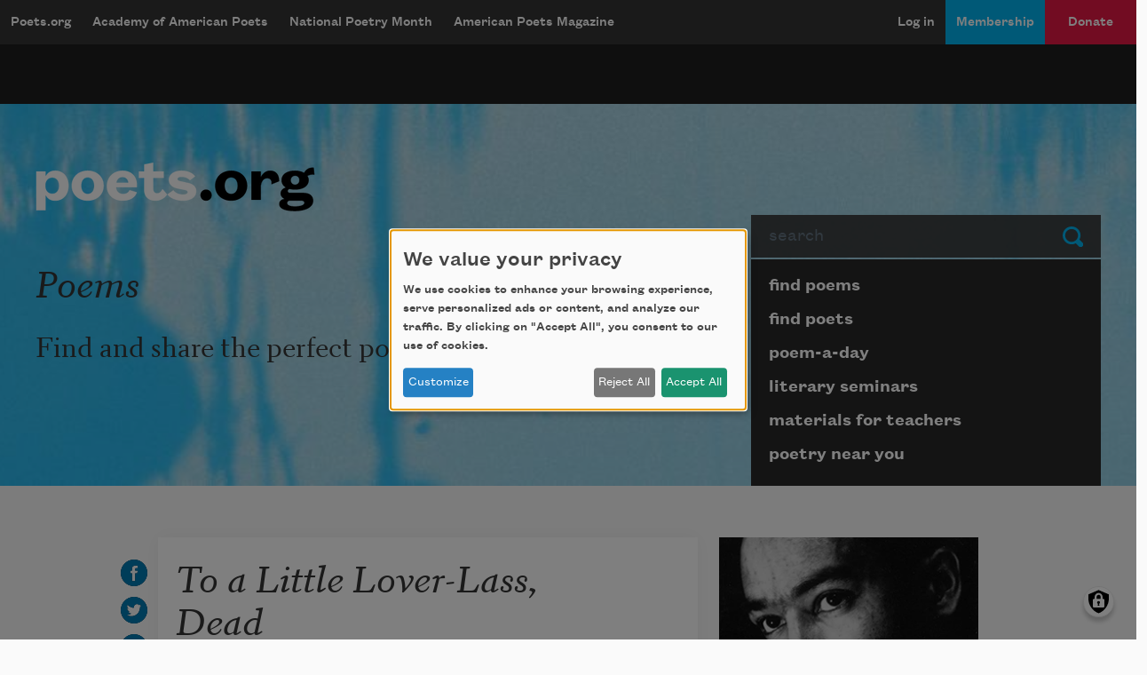

--- FILE ---
content_type: text/html; charset=utf-8
request_url: https://www.google.com/recaptcha/api2/aframe
body_size: 268
content:
<!DOCTYPE HTML><html><head><meta http-equiv="content-type" content="text/html; charset=UTF-8"></head><body><script nonce="w3E_vFDsglksd70DTKXQWA">/** Anti-fraud and anti-abuse applications only. See google.com/recaptcha */ try{var clients={'sodar':'https://pagead2.googlesyndication.com/pagead/sodar?'};window.addEventListener("message",function(a){try{if(a.source===window.parent){var b=JSON.parse(a.data);var c=clients[b['id']];if(c){var d=document.createElement('img');d.src=c+b['params']+'&rc='+(localStorage.getItem("rc::a")?sessionStorage.getItem("rc::b"):"");window.document.body.appendChild(d);sessionStorage.setItem("rc::e",parseInt(sessionStorage.getItem("rc::e")||0)+1);localStorage.setItem("rc::h",'1767746819745');}}}catch(b){}});window.parent.postMessage("_grecaptcha_ready", "*");}catch(b){}</script></body></html>